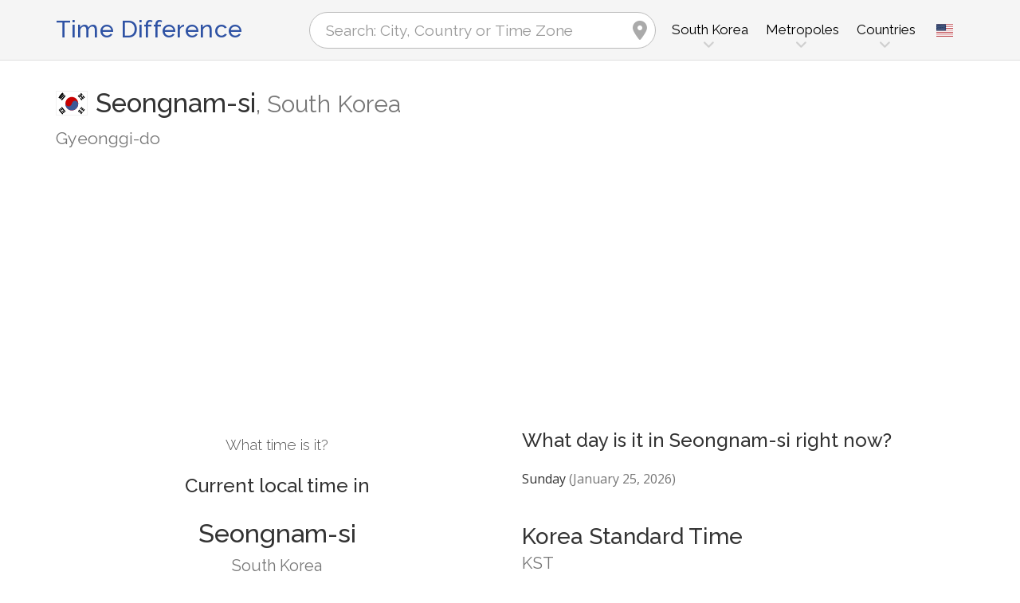

--- FILE ---
content_type: text/html; charset=utf-8
request_url: https://www.zeitverschiebung.net/en/city/1897000
body_size: 11576
content:
<!DOCTYPE html><!--[if IE 9]> <html lang="en" class="ie9"> <![endif]--><!--[if !IE]><!--><html lang="en"><!--<![endif]--><head> <meta charset="utf-8"> <link href="//fundingchoicesmessages.google.com" rel="preconnect dns-prefetch" crossorigin><script> function cmp_show_ads_after_consent() {   (adsbygoogle=window.adsbygoogle||[]).pauseAdRequests=0;   } function cmp_change_ads(tcData) { var MeasureContentPerformance = tcData.purpose.consents[8] || false; var hasDeviceStorageAndAccessConsent = tcData.purpose.consents[1] || false; var BasicAds = tcData.purpose.consents[2] || false; if ( hasDeviceStorageAndAccessConsent && BasicAds ) {  (adsbygoogle=window.adsbygoogle||[]).pauseAdRequests=0; if ( MeasureContentPerformance ) {  } } else { if ( MeasureContentPerformance ) {  }  var ads = document.querySelectorAll('.adsbygoogle'), i = 0, l = ads.length; for (i; i < l; i++) { ads[i].style.display = 'none'; } } }  function update_gtag_consent(tcData) {  gtag('consent', 'update', { 'ad_user_data': tcData.purpose.consents[3] ? 'granted' : 'denied', 'ad_personalization': tcData.purpose.consents[4] ? 'granted' : 'denied', 'ad_storage': tcData.purpose.consents[1] ? 'granted' : 'denied', 'analytics_storage': tcData.purpose.consents[8] ? 'granted' : 'denied' }); } var check_tcfapi = window.setInterval(function() { typeof __tcfapi === 'function' ? (window.clearInterval(check_tcfapi), __tcfapi('addEventListener', 2, function(tcData, success) { if ( tcData.eventStatus === 'cmpuishown' ) {   gtag('consent', 'default', { 'ad_storage': 'denied', 'ad_user_data': 'denied', 'ad_personalization': 'denied', 'analytics_storage': 'denied', 'wait_for_update': 500 }); } if (tcData.eventStatus === 'tcloaded' || tcData.eventStatus === 'useractioncomplete') {  if ( ! tcData.gdprApplies ) {  cmp_show_ads_after_consent(); } else {    var hasDeviceStorageAndAccessConsent = tcData.purpose.consents[1] || false;  if (hasDeviceStorageAndAccessConsent) {  var hasGoogleAdvertisingProductsConsent = tcData.vendor.consents[755] || false;  if ( hasGoogleAdvertisingProductsConsent ) {  cmp_show_ads_after_consent(); } else { cmp_change_ads(tcData); } } else { cmp_change_ads(tcData); } } update_gtag_consent(tcData); } })) : null ; /* Intervall (Schleife) nach nach 5 Sekunden beenden, wenn CMP auf dieser Seite überhaupt nicht geladen wird (z.B. adsense = FALSE) */ if ( typeof clearIntervalIfNotFunction === 'undefined' ) { clearIntervalIfNotFunction = true; setTimeout(() => { if ( typeof __tcfapi !== 'function' ) { window.clearInterval(check_tcfapi); } }, "5000"); } }, 50); </script> <link href="//fonts.googleapis.com" rel="preconnect" crossorigin> <link href="//fonts.gstatic.com" rel="preconnect" crossorigin> <link href="//cdnjs.cloudflare.com" rel="preconnect" crossorigin> <link href="//pagead2.googlesyndication.com" rel="preconnect" crossorigin> <link href="//googleads.g.doubleclick.net" rel="preconnect" crossorigin> <link href="//static.doubleclick.net" rel="preconnect" crossorigin> <title>Current Local Time in Seongnam-si, South Korea (Gyeonggi-do): Date, time zone, time difference & time change</title> <meta name="description" content="What time is it in Seongnam-si? South Korea (Gyeonggi-do): Current local time in & Next time change in Seongnam-si, Time Zone Asia/Seoul (UTC+9). Population: 1,031,935 People" /> <meta name="robots" content="index,follow,max-image-preview:large" /> <link rel="canonical" href="https://www.zeitverschiebung.net/en/city/1897000" /> <meta name="viewport" content="width=device-width, initial-scale=1.0"> <link rel="apple-touch-icon" sizes="180x180" href="https://www.zeitverschiebung.net/img/favicon/apple-touch-icon.png"> <link rel="icon" type="image/png" sizes="32x32" href="https://www.zeitverschiebung.net/img/favicon/favicon-32x32.png"> <link rel="icon" type="image/png" sizes="16x16" href="https://www.zeitverschiebung.net/img/favicon/favicon-16x16.png"> <link rel="manifest" href="https://www.zeitverschiebung.net/img/favicon/site.webmanifest.php?lang=en"> <link rel="mask-icon" href="https://www.zeitverschiebung.net/img/favicon/safari-pinned-tab.svg" color="#f5f5f5"> <link rel="shortcut icon" href="https://www.zeitverschiebung.net/img/favicon/favicon.ico"> <meta name="msapplication-TileColor" content="#ffffff"> <meta name="msapplication-config" content="https://www.zeitverschiebung.net/img/favicon/browserconfig.xml"> <meta name="theme-color" content="#f5f5f5"> <link rel="alternate" hreflang="de" href="https://www.zeitverschiebung.net/de/city/1897000" /><link rel="alternate" hreflang="en" href="https://www.zeitverschiebung.net/en/city/1897000" /><link rel="alternate" hreflang="es" href="https://www.zeitverschiebung.net/es/city/1897000" /><link rel="alternate" hreflang="fr" href="https://www.zeitverschiebung.net/fr/city/1897000" /><link rel="alternate" hreflang="zh-hans" href="https://www.zeitverschiebung.net/cn/city/1897000" /><link rel="alternate" hreflang="hi" href="https://www.zeitverschiebung.net/in/city/1897000" /> <meta property="og:title" content="Current Local Time in Seongnam-si, South Korea (Gyeonggi-do): Date, time zone, time difference & time change" /> <meta property="og:site_name" content="Time Difference" /> <meta property="og:description" content="What time is it in Seongnam-si? South Korea (Gyeonggi-do): Current local time in & Next time change in Seongnam-si, Time Zone Asia/Seoul (UTC+9). Population: 1,031,935 People" /> <meta property="og:type" content="website" /> <meta property="og:url" content="https://www.zeitverschiebung.net/en/city/1897000" /> <meta property="og:image" content="https://www.zeitverschiebung.net/img/open-graph/image.php?lang=en&location=Seongnam-si"> <meta property="og:image:width" content="800" /> <meta property="og:image:height" content="500" />  <link rel="stylesheet" type="text/css" href="https://cdnjs.cloudflare.com/ajax/libs/twitter-bootstrap/3.4.1/css/bootstrap.min.css"/> <link rel="stylesheet" type="text/css" href="https://fonts.googleapis.com/css?family=Open+Sans|Raleway:500,400,300&display=swap">    <link rel="stylesheet" href="https://cdnjs.cloudflare.com/ajax/libs/font-awesome/6.4.2/css/fontawesome.min.css" integrity="sha512-siarrzI1u3pCqFG2LEzi87McrBmq6Tp7juVsdmGY1Dr8Saw+ZBAzDzrGwX3vgxX1NkioYNCFOVC0GpDPss10zQ==" crossorigin="anonymous" referrerpolicy="no-referrer" /> <link rel="stylesheet" href="https://cdnjs.cloudflare.com/ajax/libs/font-awesome/6.4.2/css/solid.min.css" integrity="sha512-P9pgMgcSNlLb4Z2WAB2sH5KBKGnBfyJnq+bhcfLCFusrRc4XdXrhfDluBl/usq75NF5gTDIMcwI1GaG5gju+Mw==" crossorigin="anonymous" referrerpolicy="no-referrer" /> <link rel="stylesheet" href="https://cdnjs.cloudflare.com/ajax/libs/font-awesome/6.4.2/css/v4-shims.min.css" integrity="sha512-fWfO/7eGDprvp7/UATnfhpPDgF33fetj94tDv9q0z/WN4PDYiTP97+QcV1QWgpbkb+rUp76g6glID5mdf/K+SQ==" crossorigin="anonymous" referrerpolicy="no-referrer" /> <link rel="stylesheet" href="https://cdnjs.cloudflare.com/ajax/libs/font-awesome/6.4.2/css/brands.min.css" integrity="sha512-W/zrbCncQnky/EzL+/AYwTtosvrM+YG/V6piQLSe2HuKS6cmbw89kjYkp3tWFn1dkWV7L1ruvJyKbLz73Vlgfg==" crossorigin="anonymous" referrerpolicy="no-referrer" /> <link rel="stylesheet" href="https://cdnjs.cloudflare.com/ajax/libs/flag-icon-css/3.5.0/css/flag-icon.min.css" integrity="sha512-Cv93isQdFwaKBV+Z4X8kaVBYWHST58Xb/jVOcV9aRsGSArZsgAnFIhMpDoMDcFNoUtday1hdjn0nGp3+KZyyFw==" crossorigin="anonymous" /> <link href="https://www.zeitverschiebung.net/inc/style.min.css?v=OTE=" rel="stylesheet" type="text/css" />   <script async src="https://www.googletagmanager.com/gtag/js?id=G-3FMH6BQKWR"></script> <script> window.dataLayer = window.dataLayer || []; function gtag(){dataLayer.push(arguments);} gtag('js', new Date()); gtag('config', 'G-3FMH6BQKWR'); </script> <script async src="https://pagead2.googlesyndication.com/pagead/js/adsbygoogle.js?client=ca-pub-1229119852267723" crossorigin="anonymous"> </script> </head><body class="no-trans transparent-header"> <div class="page-wrapper" itemscope itemtype="https://schema.org/FAQPage">  <div class="header-container">        <header class="header fixed fixed-before clearfix"> <div class="container"> <div class="row"> <div class="col-md-3">   <div class="header-left clearfix">  <div id="logo" class="logo en"> <a href="https://www.zeitverschiebung.net/en/">Time Difference</a> </div> </div>  </div> <div class="col-md-9">   <div class="header-right clearfix">       <div class="main-navigation animated with-dropdown-buttons">   <nav class="navbar navbar-default"> <div class="container-fluid">  <div class="navbar-header"> <div class="row"> <div class="col-md-12 col-sm-12 col-xs-10 search-col"> <form class="form" method="get" action="https://www.zeitverschiebung.net/en/search/"> <input name="q" id="search" type="text" class="form-control ml-10 mr-10 search " placeholder="Search: City, Country or Time Zone" aria-label="Search: City, Country or Time Zone"> <i class="fa fa-map-marker form-control-feedback hidden-xs hidden-sm"></i> </form> </div> <div class="col-xs-2 burger-menu-col"> <button type="button" class="navbar-toggle" data-toggle="collapse" data-target="#navbar-collapse-1"> <span class="sr-only">Toggle navigation</span> <span class="icon-bar"></span> <span class="icon-bar"></span> <span class="icon-bar"></span> </button> </div> </div> </div>  <div class="collapse navbar-collapse" id="navbar-collapse-1"> <h4 class="visible-xs mobile-headline">Time Difference, Current Local Time and Date of the World's Time Zones. <img loading="lazy" width="40" height="40" src="https://www.zeitverschiebung.net/img/zeitverschiebung.svg" alt="Current Local Time in Seongnam-si, South Korea (Gyeonggi-do): Date, time zone, time difference & time change" /> </h4>  <ul class="nav navbar-nav "> <li class="dropdown mega-menu"> <a href="#" class="dropdown-toggle" data-toggle="dropdown"><span class="hidden-xs">South Korea</span><span class="visible-xs">South Korea</span></a> <ul class="dropdown-menu"> <li> <div class="row"> <div class="col-lg-9 col-md-9"> <h4 class="title">South Korea</h4> <div class="row"> <div class="col-sm-4"> <div class="divider"></div> <ul class="menu"> <li><a href="https://www.zeitverschiebung.net/en/city/1835848"><i class="fa fa-map-marker"></i>Seoul</a></li><li><a href="https://www.zeitverschiebung.net/en/city/1838524"><i class="fa fa-map-marker"></i>Busan</a></li><li><a href="https://www.zeitverschiebung.net/en/city/1843564"><i class="fa fa-map-marker"></i>Incheon</a></li><li><a href="https://www.zeitverschiebung.net/en/city/1835329"><i class="fa fa-map-marker"></i>Daegu</a></li><li><a href="https://www.zeitverschiebung.net/en/city/1841811"><i class="fa fa-map-marker"></i>Gwangju</a></li><li><a href="https://www.zeitverschiebung.net/en/city/1835235"><i class="fa fa-map-marker"></i>Daejeon</a></li><li><a href="https://www.zeitverschiebung.net/en/city/1835553"><i class="fa fa-map-marker"></i>Suwon</a></li><li><a href="https://www.zeitverschiebung.net/en/city/1842485"><i class="fa fa-map-marker"></i>Goyang-si</a></li><li><a href="https://www.zeitverschiebung.net/en/city/1897000"><i class="fa fa-map-marker"></i>Seongnam-si</a></li><li><a href="https://www.zeitverschiebung.net/en/city/1846326"><i class="fa fa-map-marker"></i>Changwon</a></li> </ul> </div> <div class="col-sm-4"> <div class="divider"></div> <ul class="menu"> <li><a href="https://www.zeitverschiebung.net/en/city/1833747"><i class="fa fa-map-marker"></i>Ulsan</a></li><li><a href="https://www.zeitverschiebung.net/en/city/1838716"><i class="fa fa-map-marker"></i>Bucheon-si</a></li><li><a href="https://www.zeitverschiebung.net/en/city/1845604"><i class="fa fa-map-marker"></i>Cheongju-si</a></li><li><a href="https://www.zeitverschiebung.net/en/city/1846918"><i class="fa fa-map-marker"></i>Ansan-si</a></li><li><a href="https://www.zeitverschiebung.net/en/city/1845759"><i class="fa fa-map-marker"></i>Cheonan</a></li><li><a href="https://www.zeitverschiebung.net/en/city/1845457"><i class="fa fa-map-marker"></i>Jeonju</a></li><li><a href="https://www.zeitverschiebung.net/en/city/1843847"><i class="fa fa-map-marker"></i>Hwaseong-si</a></li><li><a href="https://www.zeitverschiebung.net/en/city/1846898"><i class="fa fa-map-marker"></i>Anyang-si</a></li><li><a href="https://www.zeitverschiebung.net/en/city/1842943"><i class="fa fa-map-marker"></i>Kimhae</a></li><li><a href="https://www.zeitverschiebung.net/en/city/1839071"><i class="fa fa-map-marker"></i>Pohang</a></li> </ul> </div> <div class="col-sm-4"> <div class="divider"></div> <ul class="menu"> <li><a href="https://www.zeitverschiebung.net/en/city/1846266"><i class="fa fa-map-marker"></i>Jeju City</a></li><li><a href="https://www.zeitverschiebung.net/en/city/1833788"><i class="fa fa-map-marker"></i>Uijeongbu-si</a></li><li><a href="https://www.zeitverschiebung.net/en/city/1841246"><i class="fa fa-map-marker"></i>Masan</a></li><li><a href="https://www.zeitverschiebung.net/en/city/1842225"><i class="fa fa-map-marker"></i>Gumi</a></li><li><a href="https://www.zeitverschiebung.net/en/city/1838343"><i class="fa fa-map-marker"></i>Pyeongtaek</a></li><li><a href="https://www.zeitverschiebung.net/en/city/1948005"><i class="fa fa-map-marker"></i>Gwangmyeong</a></li><li><a href="https://www.zeitverschiebung.net/en/city/11523293"><i class="fa fa-map-marker"></i>Sejong</a></li><li><a href="https://www.zeitverschiebung.net/en/city/1832828"><i class="fa fa-map-marker"></i>Yangsan</a></li><li><a href="https://www.zeitverschiebung.net/en/city/1833105"><i class="fa fa-map-marker"></i>Wŏnju</a></li><li><a href="https://www.zeitverschiebung.net/en/city/1846052"><i class="fa fa-map-marker"></i>Chinju</a></li> </ul> </div> </div> </div> <div class="col-lg-3 col-md-3 hidden-sm hidden-xs"> <a href="https://www.zeitverschiebung.net/en/country/kr"><img class="flag" loading="lazy" src="https://www.zeitverschiebung.net/img/flag-icon-css/flags/4x3/kr.svg" alt="South Korea " title="South Korea"></a> </div> </div> </li> </ul> </li> <li class="dropdown mega-menu"> <a href="#" class="dropdown-toggle" data-toggle="dropdown">Metropoles</a> <ul class="dropdown-menu"> <li> <div class="row"> <div class="col-md-12"> <h4 class="title">The largest cities on the planet</h4> <div class="row"> <div class="col-sm-6 col-md-3"> <div class="divider"></div> <ul class="menu"> <li><a href="https://www.zeitverschiebung.net/en/city/1796236"><span class="flag-icon flag-icon-cn"></span>Shanghai<small class="text-muted">, China</small></a></li><li><a href="https://www.zeitverschiebung.net/en/city/1816670"><span class="flag-icon flag-icon-cn"></span>Beijing<small class="text-muted">, China</small></a></li><li><a href="https://www.zeitverschiebung.net/en/city/1795565"><span class="flag-icon flag-icon-cn"></span>Shenzhen<small class="text-muted">, China</small></a></li><li><a href="https://www.zeitverschiebung.net/en/city/1809858"><span class="flag-icon flag-icon-cn"></span>Guangzhou<small class="text-muted">, China</small></a></li><li><a href="https://www.zeitverschiebung.net/en/city/2314302"><span class="flag-icon flag-icon-cd"></span>Kinshasa<small class="text-muted">, Democratic Republic of the Congo</small></a></li><li><a href="https://www.zeitverschiebung.net/en/city/2332459"><span class="flag-icon flag-icon-ng"></span>Lagos<small class="text-muted">, Nigeria</small></a></li><li><a href="https://www.zeitverschiebung.net/en/city/745044"><span class="flag-icon flag-icon-tr"></span>Istanbul<small class="text-muted">, Turkey</small></a></li><li><a href="https://www.zeitverschiebung.net/en/city/1815286"><span class="flag-icon flag-icon-cn"></span>Chengdu<small class="text-muted">, China</small></a></li><li><a href="https://www.zeitverschiebung.net/en/city/1275339"><span class="flag-icon flag-icon-in"></span>Mumbai<small class="text-muted">, India</small></a></li><li><a href="https://www.zeitverschiebung.net/en/city/3448439"><span class="flag-icon flag-icon-br"></span>São Paulo<small class="text-muted">, Brazil</small></a></li> </ul> </div> <div class="col-sm-6 col-md-3"> <div class="divider"></div> <ul class="menu"> <li><a href="https://www.zeitverschiebung.net/en/city/3530597"><span class="flag-icon flag-icon-mx"></span>Mexico City<small class="text-muted">, Mexico</small></a></li><li><a href="https://www.zeitverschiebung.net/en/city/1174872"><span class="flag-icon flag-icon-pk"></span>Karachi<small class="text-muted">, Pakistan</small></a></li><li><a href="https://www.zeitverschiebung.net/en/city/1792947"><span class="flag-icon flag-icon-cn"></span>Tianjin<small class="text-muted">, China</small></a></li><li><a href="https://www.zeitverschiebung.net/en/city/1273294"><span class="flag-icon flag-icon-in"></span>Delhi<small class="text-muted">, India</small></a></li><li><a href="https://www.zeitverschiebung.net/en/city/1791247"><span class="flag-icon flag-icon-cn"></span>Wuhan<small class="text-muted">, China</small></a></li><li><a href="https://www.zeitverschiebung.net/en/city/524901"><span class="flag-icon flag-icon-ru"></span>Moscow<small class="text-muted">, Russia</small></a></li><li><a href="https://www.zeitverschiebung.net/en/city/1185241"><span class="flag-icon flag-icon-bd"></span>Dhaka<small class="text-muted">, Bangladesh</small></a></li><li><a href="https://www.zeitverschiebung.net/en/city/1835848"><span class="flag-icon flag-icon-kr"></span>Seoul<small class="text-muted">, South Korea</small></a></li><li><a href="https://www.zeitverschiebung.net/en/city/1812545"><span class="flag-icon flag-icon-cn"></span>Dongguan<small class="text-muted">, China</small></a></li><li><a href="https://www.zeitverschiebung.net/en/city/360630"><span class="flag-icon flag-icon-eg"></span>Cairo<small class="text-muted">, Egypt</small></a></li> </ul> </div> <div class="col-sm-6 col-md-3"> <div class="divider"></div> <ul class="menu"> <li><a href="https://www.zeitverschiebung.net/en/city/1790630"><span class="flag-icon flag-icon-cn"></span>Xi’an<small class="text-muted">, China</small></a></li><li><a href="https://www.zeitverschiebung.net/en/city/1799962"><span class="flag-icon flag-icon-cn"></span>Nanjing<small class="text-muted">, China</small></a></li><li><a href="https://www.zeitverschiebung.net/en/city/1808926"><span class="flag-icon flag-icon-cn"></span>Hangzhou<small class="text-muted">, China</small></a></li><li><a href="https://www.zeitverschiebung.net/en/city/1811103"><span class="flag-icon flag-icon-cn"></span>Foshan<small class="text-muted">, China</small></a></li><li><a href="https://www.zeitverschiebung.net/en/city/1566083"><span class="flag-icon flag-icon-vn"></span>Ho Chi Minh City<small class="text-muted">, Vietnam</small></a></li><li><a href="https://www.zeitverschiebung.net/en/city/2643743"><span class="flag-icon flag-icon-gb"></span>London<small class="text-muted">, United Kingdom</small></a></li><li><a href="https://www.zeitverschiebung.net/en/city/5128581"><span class="flag-icon flag-icon-us"></span>New York City<small class="text-muted">, United States</small></a></li><li><a href="https://www.zeitverschiebung.net/en/city/1642911"><span class="flag-icon flag-icon-id"></span>Jakarta<small class="text-muted">, Indonesia</small></a></li><li><a href="https://www.zeitverschiebung.net/en/city/1277333"><span class="flag-icon flag-icon-in"></span>Bengaluru<small class="text-muted">, India</small></a></li><li><a href="https://www.zeitverschiebung.net/en/city/1850147"><span class="flag-icon flag-icon-jp"></span>Tokyo<small class="text-muted">, Japan</small></a></li> </ul> </div> <div class="col-sm-6 col-md-3"> <div class="divider"></div> <ul class="menu"> <li><a href="https://www.zeitverschiebung.net/en/city/1581130"><span class="flag-icon flag-icon-vn"></span>Hanoi<small class="text-muted">, Vietnam</small></a></li><li><a href="https://www.zeitverschiebung.net/en/city/1668341"><span class="flag-icon flag-icon-tw"></span>Taipei<small class="text-muted">, Taiwan</small></a></li><li><a href="https://www.zeitverschiebung.net/en/city/3936456"><span class="flag-icon flag-icon-pe"></span>Lima<small class="text-muted">, Peru</small></a></li><li><a href="https://www.zeitverschiebung.net/en/city/3688689"><span class="flag-icon flag-icon-co"></span>Bogotá<small class="text-muted">, Colombia</small></a></li><li><a href="https://www.zeitverschiebung.net/en/city/1819729"><span class="flag-icon flag-icon-hk"></span>Hong Kong<small class="text-muted">, Hong Kong</small></a></li><li><a href="https://www.zeitverschiebung.net/en/city/1814906"><span class="flag-icon flag-icon-cn"></span>Chongqing<small class="text-muted">, China</small></a></li><li><a href="https://www.zeitverschiebung.net/en/city/98182"><span class="flag-icon flag-icon-iq"></span>Baghdad<small class="text-muted">, Iraq</small></a></li><li><a href="https://www.zeitverschiebung.net/en/city/1797929"><span class="flag-icon flag-icon-cn"></span>Qingdao<small class="text-muted">, China</small></a></li><li><a href="https://www.zeitverschiebung.net/en/city/112931"><span class="flag-icon flag-icon-ir"></span>Tehran<small class="text-muted">, Iran</small></a></li><li><a href="https://www.zeitverschiebung.net/en/city/2034937"><span class="flag-icon flag-icon-cn"></span>Shenyang<small class="text-muted">, China</small></a></li> </ul> </div> </div> </div> </div> </li> </ul> </li> <li class="dropdown mega-menu"> <a href="#" class="dropdown-toggle" data-toggle="dropdown">Countries</a> <ul class="dropdown-menu"> <li> <div class="row"> <div class="col-md-12"> <h4 class="title">List of countries by population</h4> <div class="row"> <div class="col-sm-6 col-md-3"> <div class="divider"></div> <ul class="menu"> <li><a href="https://www.zeitverschiebung.net/en/country/cn"><span class="flag-icon flag-icon-cn"></span>China</a></li><li><a href="https://www.zeitverschiebung.net/en/country/in"><span class="flag-icon flag-icon-in"></span>India</a></li><li><a href="https://www.zeitverschiebung.net/en/country/us"><span class="flag-icon flag-icon-us"></span>USA</a></li><li><a href="https://www.zeitverschiebung.net/en/country/id"><span class="flag-icon flag-icon-id"></span>Indonesia</a></li><li><a href="https://www.zeitverschiebung.net/en/country/pk"><span class="flag-icon flag-icon-pk"></span>Pakistan</a></li><li><a href="https://www.zeitverschiebung.net/en/country/br"><span class="flag-icon flag-icon-br"></span>Brazil</a></li><li><a href="https://www.zeitverschiebung.net/en/country/ng"><span class="flag-icon flag-icon-ng"></span>Nigeria</a></li><li><a href="https://www.zeitverschiebung.net/en/country/bd"><span class="flag-icon flag-icon-bd"></span>Bangladesh</a></li><li><a href="https://www.zeitverschiebung.net/en/country/ru"><span class="flag-icon flag-icon-ru"></span>Russia</a></li><li><a href="https://www.zeitverschiebung.net/en/country/jp"><span class="flag-icon flag-icon-jp"></span>Japan</a></li> </ul> </div> <div class="col-sm-6 col-md-3"> <div class="divider"></div> <ul class="menu"> <li><a href="https://www.zeitverschiebung.net/en/country/mx"><span class="flag-icon flag-icon-mx"></span>Mexico</a></li><li><a href="https://www.zeitverschiebung.net/en/country/et"><span class="flag-icon flag-icon-et"></span>Ethiopia</a></li><li><a href="https://www.zeitverschiebung.net/en/country/ph"><span class="flag-icon flag-icon-ph"></span>Philippines</a></li><li><a href="https://www.zeitverschiebung.net/en/country/eg"><span class="flag-icon flag-icon-eg"></span>Egypt</a></li><li><a href="https://www.zeitverschiebung.net/en/country/vn"><span class="flag-icon flag-icon-vn"></span>Vietnam</a></li><li><a href="https://www.zeitverschiebung.net/en/country/cd"><span class="flag-icon flag-icon-cd"></span>Kongo</a></li><li><a href="https://www.zeitverschiebung.net/en/country/de"><span class="flag-icon flag-icon-de"></span>Germany</a></li><li><a href="https://www.zeitverschiebung.net/en/country/tr"><span class="flag-icon flag-icon-tr"></span>Turkey</a></li><li><a href="https://www.zeitverschiebung.net/en/country/ir"><span class="flag-icon flag-icon-ir"></span>Iran</a></li><li><a href="https://www.zeitverschiebung.net/en/country/th"><span class="flag-icon flag-icon-th"></span>Thailand</a></li> </ul> </div> <div class="col-sm-6 col-md-3"> <div class="divider"></div> <ul class="menu"> <li><a href="https://www.zeitverschiebung.net/en/country/fr"><span class="flag-icon flag-icon-fr"></span>France</a></li><li><a href="https://www.zeitverschiebung.net/en/country/gb"><span class="flag-icon flag-icon-gb"></span>United Kingdom</a></li><li><a href="https://www.zeitverschiebung.net/en/country/it"><span class="flag-icon flag-icon-it"></span>Italy</a></li><li><a href="https://www.zeitverschiebung.net/en/country/za"><span class="flag-icon flag-icon-za"></span>South Africa</a></li><li><a href="https://www.zeitverschiebung.net/en/country/tz"><span class="flag-icon flag-icon-tz"></span>Tanzania</a></li><li><a href="https://www.zeitverschiebung.net/en/country/mm"><span class="flag-icon flag-icon-mm"></span>Myanmar</a></li><li><a href="https://www.zeitverschiebung.net/en/country/kr"><span class="flag-icon flag-icon-kr"></span>South Korea</a></li><li><a href="https://www.zeitverschiebung.net/en/country/ke"><span class="flag-icon flag-icon-ke"></span>Kenya</a></li><li><a href="https://www.zeitverschiebung.net/en/country/co"><span class="flag-icon flag-icon-co"></span>Colombia</a></li><li><a href="https://www.zeitverschiebung.net/en/country/es"><span class="flag-icon flag-icon-es"></span>Spain</a></li> </ul> </div> <div class="col-sm-6 col-md-3"> <div class="divider"></div> <ul class="menu"> <li><a href="https://www.zeitverschiebung.net/en/country/ua"><span class="flag-icon flag-icon-ua"></span>Ukraine</a></li><li><a href="https://www.zeitverschiebung.net/en/country/ar"><span class="flag-icon flag-icon-ar"></span>Argentina</a></li><li><a href="https://www.zeitverschiebung.net/en/country/ug"><span class="flag-icon flag-icon-ug"></span>Uganda</a></li><li><a href="https://www.zeitverschiebung.net/en/country/dz"><span class="flag-icon flag-icon-dz"></span>Algeria</a></li><li><a href="https://www.zeitverschiebung.net/en/country/sd"><span class="flag-icon flag-icon-sd"></span>Sudan</a></li><li><a href="https://www.zeitverschiebung.net/en/country/iq"><span class="flag-icon flag-icon-iq"></span>Iraq</a></li><li><a href="https://www.zeitverschiebung.net/en/country/pl"><span class="flag-icon flag-icon-pl"></span>Poland</a></li><li><a href="https://www.zeitverschiebung.net/en/country/af"><span class="flag-icon flag-icon-af"></span>Afghanistan</a></li><li><a href="https://www.zeitverschiebung.net/en/country/ca"><span class="flag-icon flag-icon-ca"></span>Canada</a></li><li><a href="https://www.zeitverschiebung.net/en/country/ma"><span class="flag-icon flag-icon-ma"></span>Morocco</a></li> </ul> </div> <div class="col-md-12"> <div class="divider"></div> <ul class="menu"> <li class="text-center"><a href="https://www.zeitverschiebung.net/en/all-countries.html"><i class="fa fa-chevron-circle-right"></i>All countries</a></li> </ul> </div> </div> </div> </div> </li> </ul> </li> <li class="visible-xs"> <a href="#about">About us</a> </li> </ul>   <div class="header-dropdown-buttons languages"> <div class="btn-group dropdown"> <button type="button" class="btn dropdown-toggle" data-toggle="dropdown" aria-expanded="false" title="English"><span class="flag-icon flag-icon-us"></span></button> <ul class="dropdown-menu dropdown-menu-right padding-hor-clear padding-ver-clear radius-clear" role="menu"> <li class="text-right"><a title="Deutsch" href="https://www.zeitverschiebung.net/de/city/1897000">Deutsch</a><li class="text-right"><a title="Español" href="https://www.zeitverschiebung.net/es/city/1897000">Español</a><li class="text-right"><a title="Français" href="https://www.zeitverschiebung.net/fr/city/1897000">Français</a><li class="text-right"><a title="中文" href="https://www.zeitverschiebung.net/cn/city/1897000">中文</a><li class="text-right"><a title="हिंदी" href="https://www.zeitverschiebung.net/in/city/1897000">हिंदी</a> </ul> </div> </div>  </div>  </div>  </div> </div> </div> </header>  </div>    <section class="white-bg space-bottom clearfix"> <div class="container"> <div class="row sticky_parent"> <script type="application/ld+json"> { "@context": "http://schema.org", "@type": "Place", "geo": { "@type": "GeoCoordinates", "latitude": "37.4386100", "longitude": "127.1377800" }, "address": { "@type": "PostalAddress", "addressLocality": "Seongnam-si", "addressCountry": "KR" }, "name": "Seongnam-si" } </script> <div class="col-md-12"> <h1> <img loading="lazy" class="flag bordered" src="https://www.zeitverschiebung.net/img/flag-icon-css/flags/4x3/kr.svg" alt="Current Local Time & Date, Time Zone and Time Difference Seongnam-si, South Korea" width="40" height="30" />Seongnam-si<span class="text-muted country"><span class="hidden-xs">, </span>South Korea</span> <small class="text-muted zusatz hidden-xs">Gyeonggi-do</small></h1> <div class="ads-head ads-loading">  <ins class="adsbygoogle" style="display:block" data-ad-client="ca-pub-1229119852267723" data-ad-slot="9186338164" data-ad-format="auto" data-full-width-responsive="true"></ins> <script> (adsbygoogle = window.adsbygoogle || []).push({}); </script> </div> </div> <div class="col-md-6 col-sm-6"> <div class="clock big" id="6975e2c92199a" rel="9"> <h4>What time is it?</h4> <h2><span class="headline">Current local time in</span>Seongnam-si <small class="text-muted">South Korea</small></h2> <div class="date"></div> <div class="time"></div> <style> .ads-clock-responsive { display:inline-block; min-width:300px; width:100%; min-height: 280px; height: auto; } @media(max-width: 767px) { .ads-clock-responsive { display: none; } } </style> <div class="ads-clock ads-loading sticky_desktop">  <ins class="adsbygoogle ads-clock-responsive" data-ad-client="ca-pub-1229119852267723" data-ad-slot="3139804560"></ins> <script> (adsbygoogle = window.adsbygoogle || []).push({}); </script> </div> </div> <span id="clock_widget_link"> <meta name="clock_widget_timezone" content="Asia/Seoul" /> <meta name="clock_widget_type" content="city" /> <meta name="clock_widget_id" content="1897000" /> </span> </div> <div class="col-md-6 col-sm-6"> <div id="tz_user_overview" data-location-timezone="Asia/Seoul" data-location-type="city" data-location-id="1897000"></div> <div itemscope itemprop="mainEntity" itemtype="https://schema.org/Question"> <h3 itemprop="name">What day is it in Seongnam-si right now?</h3> <div itemscope itemprop="acceptedAnswer" itemtype="https://schema.org/Answer"> <p itemprop="text">Sunday <span class="text-muted">(January 25, 2026)</span></p> </div> </div> <h2>Korea Standard Time<small class="show">KST</small></h2> <table class="table timezone-info more-whitespace"> <tr> <td><h3>Time Zone</h3></td> <td> <a href="https://www.zeitverschiebung.net/en/timezone/asia--seoul">Asia/<br class="visible-xs">Seoul</a> </td> </tr> <tr class="light-gray-bg"> <td><h3>Universal Time Coordinated <small class="text-muted"><span class="help" title="Greenwich Mean Time">GMT</span> / <span class="help" title="Coordinated Universal Time">UTC</span></small></h3></td> <td><strong>UTC+9</strong></td> </tr> <tr> <td colspan="2"> <h3 class="text-muted" style="text-decoration: line-through;">Daylight Saving Time</h3> <div>In this time zone there is <b>no Daylight Saving Time</b> in use.</div> </td> </tr> </table> </div> </div></div> </section> <section class="light-gray-bg space-bottom clearfix"> <div class="container"><div class="row"> <div class="zeitzonenrechner-formular"> <div class="col-lg-2 col-lg-offset-1 col-md-2 col-md-offset-1 col-sm-2 hidden-xs"> <img loading="lazy" class="img-responsive mt-20" src="https://www.zeitverschiebung.net/img/zeitverschiebung.svg" width="342" height="342" alt="Time Zone Calculator"> </div> <div class="col-lg-9 col-md-9 col-sm-10"> <div class="row"> <div class="visible-xs col-xs-3"> <img loading="lazy" class="visible-xs center-block img-responsive" width="342" height="342" src="https://www.zeitverschiebung.net/img/zeitverschiebung.svg" alt="Time Zone Calculator"> </div> <div class="col-md-12 col-sm-12 col-xs-9"> <h2>Time Zone Converter (Time Difference Calculator)</h2> <p class="text-muted"><strong>Compare the local time</strong> of two timezones, countries or cities of the world.</p> </div> <div class="col-lg-5 col-md-5 col-sm-5 col-xs-12"> <div class="text-center diff_first " data-type="city" data-id="1897000"><i class="text-default fa fa-map-marker pr-10"></i><span>Seongnam-si</span><i class="text-muted fa fa-close mt-5 ml-10"></i></div> <input class="form-control hidden" id="diff_first" type="text" placeholder="1st Location" aria-label="1st Location" /> <i class="fa fa-map-marker form-control-feedback hidden"></i> </div> <div class="col-lg-1 col-md-1 col-sm-1 col-xs-12 text-center"> <i class="text-muted fa fa-2x fa-angle-double-right hidden-xs"></i> <i class="text-muted fa fa-2x fa-angle-double-down visible-xs mt-5 mb-10"></i> </div> <div class="col-lg-5 col-md-5 col-sm-5 col-xs-12"> <input class="form-control" id="diff_second" type="text" placeholder="2nd Location" aria-label="2nd Location" /> <i class="fa fa-map-marker form-control-feedback"></i> </div> </div> </div> </div> </div></div> </section> <section class="white-bg space-bottom clearfix"> <div class="container"><div class="row"> <div class="col-md-12"><h2>Time Difference to major World Cities</h2></div> <div class="col-md-6 col-sm-6"> <table class="table table-striped table-zeitunterschied"> <tr class="clickable"> <td width="60%"><a href="https://www.zeitverschiebung.net/en/difference/city/1897000/city/5368361">Los Angeles</a></td> <td class="text-left mobile-text-right"><strong class="text-nowrap">-17 hours</strong></td> </tr> <tr class="clickable"> <td width="60%"><a href="https://www.zeitverschiebung.net/en/difference/city/1897000/city/3530597">Mexico City</a></td> <td class="text-left mobile-text-right"><strong class="text-nowrap">-15 hours</strong></td> </tr> <tr class="clickable"> <td width="60%"><a href="https://www.zeitverschiebung.net/en/difference/city/1897000/city/5128581">New York</a></td> <td class="text-left mobile-text-right"><strong class="text-nowrap">-14 hours</strong></td> </tr> <tr class="clickable"> <td width="60%"><a href="https://www.zeitverschiebung.net/en/difference/city/1897000/city/3448439">São Paulo</a></td> <td class="text-left mobile-text-right"><strong class="text-nowrap">-12 hours</strong></td> </tr> <tr class="clickable"> <td width="60%"><a href="https://www.zeitverschiebung.net/en/difference/city/1897000/city/2643743">London</a></td> <td class="text-left mobile-text-right"><strong class="text-nowrap">-9 hours</strong></td> </tr> </table> </div> <div class="col-md-6 col-sm-6"> <table class="table table-striped table-zeitunterschied"> <tr> <td width="60%"> <a href="https://www.zeitverschiebung.net/en/difference/city/1897000/city/2950159">Berlin</a>, <a href="https://www.zeitverschiebung.net/en/difference/city/1897000/city/2925533">Frankfurt</a>, <a href="https://www.zeitverschiebung.net/en/difference/city/1897000/city/2988507">Paris</a>, <a href="https://www.zeitverschiebung.net/en/difference/city/1897000/city/3117735">Madrid</a>, <a href="https://www.zeitverschiebung.net/en/difference/city/1897000/city/3169070">Rome</a> </td> <td class="text-left mobile-text-right"><strong class="text-nowrap">-8 hours</strong></td> </tr> <tr class="clickable"> <td width="60%"><a href="https://www.zeitverschiebung.net/en/difference/city/1897000/city/1275339">Mumbai</a></td> <td class="text-left mobile-text-right"><strong class="text-nowrap">-3:30 hours</strong></td> </tr> <tr class="clickable"> <td width="60%"><a href="https://www.zeitverschiebung.net/en/difference/city/1897000/city/1819729">Hong Kong</a></td> <td class="text-left mobile-text-right"><strong class="text-nowrap">-1 hour</strong></td> </tr> <tr class="clickable"> <td width="60%"><a href="https://www.zeitverschiebung.net/en/difference/city/1897000/city/1850147">Tokyo</a></td> <td class="text-left mobile-text-right"><strong class="text-nowrap">No time difference</strong></td> </tr> <tr class="clickable"> <td width="60%"><a href="https://www.zeitverschiebung.net/en/difference/city/1897000/city/2147714">Sydney</a></td> <td class="text-left mobile-text-right"><strong class="text-nowrap">+2 hours</strong></td> </tr> </table> </div> </div></div> </section> <section class="light-gray-bg space-bottom clearfix"> <div class="container"><div class="row"> <div class="col-md-12"> <h2>The sun in Seongnam-si<span class="text-muted"><span class="hidden-xs">: </span><br class="visible-xs" />Today, January 25, 2026</span></h2> </div> <div class="visible-xs col-xs-12 mb-10"></div> <div class="sonne col-md-6 col-sm-6"> <div class="col-lg-3 col-md-4 col-sm-4 col-xs-3"> <img loading="lazy" src="https://www.zeitverschiebung.net/img/wheather/sunrise.png" alt="Sunrise Seongnam-si" /> </div> <div class="col-lg-9 col-md-8 col-sm-8 col-xs-9"> <h3>Sunrise</h3> <div class="separator-2"></div> <p class="lead"> 7:40 am </p> <span class="text-muted">Local time</span> </div> </div> <div class="visible-xs col-xs-12 pv-20"></div> <div class="sonne col-md-6 col-sm-6"> <div class="col-lg-3 col-md-4 col-sm-4 col-xs-3"> <img loading="lazy" src="https://www.zeitverschiebung.net/img/wheather/sunset.png" alt="Sunset Seongnam-si" /> </div> <div class="col-lg-9 col-md-8 col-sm-8 col-xs-9"> <h3>Sunset</h3> <div class="separator-2"></div> <p class="lead"> 5:47 pm </p> <span class="text-muted">Local time</span> </div> </div> </div></div> </section> <section class="white-bg space-bottom clearfix"> <div class="container"><div class="row"> <div class="col-md-12"> <h2>City information</h2> <ul class="nav nav-tabs style-2" role="tablist"> <li class="active"><a href="#tab1" role="tab" data-toggle="tab">Map: Seongnam-si</a></li> <li><a href="#tab2" role="tab" data-toggle="tab">Alternative names</a></li> <li><a href="#tab3" role="tab" data-toggle="tab">Country &amp; Time Zone</a></li> <li><a href="#tab4" role="tab" data-toggle="tab">Population</a></li> </ul> <div class="tab-content"> <div class="tab-pane in active" id="tab1"> <script> setTimeout(() => { $.getScript("https://cdnjs.cloudflare.com/ajax/libs/leaflet/1.7.1/leaflet.js"); $("<link>").appendTo("body").attr({ type: "text/css", rel: "stylesheet", href: "https://cdnjs.cloudflare.com/ajax/libs/leaflet/1.7.1/leaflet.css" }); }, "2000"); setTimeout(() => { $.getScript("https://cdnjs.cloudflare.com/ajax/libs/leaflet.fullscreen/2.0.0/Control.FullScreen.min.js"); $("<link>").appendTo("body").attr({ type: "text/css", rel: "stylesheet", href: "https://cdnjs.cloudflare.com/ajax/libs/leaflet.fullscreen/2.0.0/Control.FullScreen.css" }); }, "3000"); function show_map() { var map = L.map( "map", { center: [37.4386100, 127.1377800], minZoom: 2, zoom: 11, fullscreenControl: true, dragging: !L.Browser.mobile, tap: !L.Browser.mobile }); map.scrollWheelZoom.disable(); var blackIcon = new L.Icon({ iconUrl: "https://cdn.rawgit.com/pointhi/leaflet-color-markers/master/img/marker-icon-2x-black.png", shadowUrl: "https://cdnjs.cloudflare.com/ajax/libs/leaflet/0.7.7/images/marker-shadow.png", iconSize: [25, 41], iconAnchor: [12, 41], popupAnchor: [1, -34], shadowSize: [41, 41] }); var marker = L.marker([37.4386100, 127.1377800], {icon: blackIcon}).addTo(map); L.tileLayer( "https://{s}.tile.openstreetmap.org/{z}/{x}/{y}.png", { attribution: '&copy; <a href="https://www.openstreetmap.org/copyright" title="OpenStreetMap" target="_blank" rel="noopener nofollow">OpenStreetMap</a>' }).addTo( map ); } </script> <div id="map" class="loading lazy-map "></div> </div> <div class="tab-pane" id="tab2"> <h4>Alternative names</h4> <ul><li class="col-md-4 col-sm-6">Seongnam</li><li class="col-md-4 col-sm-6">Seongnam-si</li><li class="col-md-4 col-sm-6">seongnam</li><li class="col-md-4 col-sm-6">seongnamsi</li><li class="col-md-4 col-sm-6">성남</li><li class="col-md-4 col-sm-6">성남시</li></ul> <div class="clearfix"></div> </div> <div class="tab-pane" id="tab3"> <h4>Country</h4> <p><strong>Seongnam-si</strong> is a city in <span class="flag-icon flag-icon-kr"></span> <strong>South Korea</strong>.</p> <h4>Time Zone</h4> <p>The name of the time zone is <strong>Asia/Seoul</strong>.</p> </div> <div class="tab-pane" id="tab4"> <h4>Population</h4> <p>1,031,935 People</p> </div> </div> </div> </div></div> </section> <section class="light-gray-bg space-bottom clearfix"> <div class="container"><div class="row"> <div class="col-md-12"> <h2>Major cities in the vicinity of Seongnam-si<span class="text-muted"> (Gyeonggi-do)</span></h2> <div class="panel-group collapse-style-1" id="accordion"> <div class="panel panel-default"> <div class="panel-heading"> <h4 class="panel-title"> <a data-toggle="collapse" data-parent="#accordion" href="#collapseOne" aria-expanded="true" class=""> <i class="fa fa-map-marker pr-10"></i>Big Cities </a> </h4> </div> <div id="collapseOne" class="panel-collapse collapse in" aria-expanded="true"> <div class="panel-body"> <div class="col-lg-3 col-md-4 col-sm-4 mb-10"><a href="https://www.zeitverschiebung.net/en/city/1897007"><i class="fa fa-map-marker pr-10"></i>Hanam</a><small class="text-muted text-nowrap"> ... 13 km</small></div><div class="col-lg-3 col-md-4 col-sm-4 mb-10"><a href="https://www.zeitverschiebung.net/en/city/1842030"><i class="fa fa-map-marker pr-10"></i>Gunpo</a><small class="text-muted text-nowrap"> ... 18 km</small></div><div class="col-lg-3 col-md-4 col-sm-4 mb-10"><a href="https://www.zeitverschiebung.net/en/city/1846898"><i class="fa fa-map-marker pr-10"></i>Anyang-si</a><small class="text-muted text-nowrap"> ... 18 km</small></div><div class="col-lg-3 col-md-4 col-sm-4 mb-10"><a href="https://www.zeitverschiebung.net/en/city/1835848"><i class="fa fa-map-marker pr-10"></i>Seoul</a><small class="text-muted text-nowrap"> ... 19 km</small></div><div class="col-lg-3 col-md-4 col-sm-4 mb-10"><a href="https://www.zeitverschiebung.net/en/city/1835553"><i class="fa fa-map-marker pr-10"></i>Suwon</a><small class="text-muted text-nowrap"> ... 20 km</small></div><div class="col-lg-3 col-md-4 col-sm-4 mb-10"><a href="https://www.zeitverschiebung.net/en/city/1948005"><i class="fa fa-map-marker pr-10"></i>Gwangmyeong</a><small class="text-muted text-nowrap"> ... 23 km</small></div><div class="col-lg-3 col-md-4 col-sm-4 mb-10"><a href="https://www.zeitverschiebung.net/en/city/1846918"><i class="fa fa-map-marker pr-10"></i>Ansan-si</a><small class="text-muted text-nowrap"> ... 29 km</small></div><div class="col-lg-3 col-md-4 col-sm-4 mb-10"><a href="https://www.zeitverschiebung.net/en/city/1838716"><i class="fa fa-map-marker pr-10"></i>Bucheon-si</a><small class="text-muted text-nowrap"> ... 30 km</small></div><div class="col-lg-3 col-md-4 col-sm-4 mb-10"><a href="https://www.zeitverschiebung.net/en/city/1842485"><i class="fa fa-map-marker pr-10"></i>Goyang-si</a><small class="text-muted text-nowrap"> ... 35 km</small></div><div class="col-lg-3 col-md-4 col-sm-4 mb-10"><a href="https://www.zeitverschiebung.net/en/city/1833788"><i class="fa fa-map-marker pr-10"></i>Uijeongbu-si</a><small class="text-muted text-nowrap"> ... 35 km</small></div><div class="col-lg-3 col-md-4 col-sm-4 mb-10"><a href="https://www.zeitverschiebung.net/en/city/1843564"><i class="fa fa-map-marker pr-10"></i>Incheon</a><small class="text-muted text-nowrap"> ... 35 km</small></div><div class="col-lg-3 col-md-4 col-sm-4 mb-10"><a href="https://www.zeitverschiebung.net/en/city/1843847"><i class="fa fa-map-marker pr-10"></i>Hwaseong-si</a><small class="text-muted text-nowrap"> ... 37 km</small></div><div class="col-lg-3 col-md-4 col-sm-4 mb-10"><a href="https://www.zeitverschiebung.net/en/city/1838343"><i class="fa fa-map-marker pr-10"></i>Pyeongtaek</a><small class="text-muted text-nowrap"> ... 49 km</small></div><div class="col-lg-3 col-md-4 col-sm-4 mb-10"><a href="https://www.zeitverschiebung.net/en/city/1833105"><i class="fa fa-map-marker pr-10"></i>Wŏnju</a><small class="text-muted text-nowrap"> ... 66 km</small></div><div class="col-lg-3 col-md-4 col-sm-4 mb-10"><a href="https://www.zeitverschiebung.net/en/city/1845759"><i class="fa fa-map-marker pr-10"></i>Cheonan</a><small class="text-muted text-nowrap"> ... 70 km</small></div><div class="col-lg-3 col-md-4 col-sm-4 mb-10"><a href="https://www.zeitverschiebung.net/en/city/1876373"><i class="fa fa-map-marker pr-10"></i>Kaesŏng</a><small class="text-muted text-nowrap"> ... 75 km</small></div><div class="col-lg-3 col-md-4 col-sm-4 mb-10"><a href="https://www.zeitverschiebung.net/en/city/1845604"><i class="fa fa-map-marker pr-10"></i>Cheongju-si</a><small class="text-muted text-nowrap"> ... 93 km</small></div><div class="col-lg-3 col-md-4 col-sm-4 mb-10"><a href="https://www.zeitverschiebung.net/en/city/11523293"><i class="fa fa-map-marker pr-10"></i>Sejong</a><small class="text-muted text-nowrap"> ... 94 km</small></div><div class="col-lg-3 col-md-4 col-sm-4 mb-10"><a href="https://www.zeitverschiebung.net/en/city/1835235"><i class="fa fa-map-marker pr-10"></i>Daejeon</a><small class="text-muted text-nowrap"> ... 122 km</small></div><div class="col-lg-3 col-md-4 col-sm-4 mb-10"><a href="https://www.zeitverschiebung.net/en/city/1870883"><i class="fa fa-map-marker pr-10"></i>Sariwŏn</a><small class="text-muted text-nowrap"> ... 162 km</small></div><div class="col-lg-3 col-md-4 col-sm-4 mb-10"><a href="https://www.zeitverschiebung.net/en/city/1843491"><i class="fa fa-map-marker pr-10"></i>Iksan</a><small class="text-muted text-nowrap"> ... 166 km</small></div><div class="col-lg-3 col-md-4 col-sm-4 mb-10"><a href="https://www.zeitverschiebung.net/en/city/1842225"><i class="fa fa-map-marker pr-10"></i>Gumi</a><small class="text-muted text-nowrap"> ... 175 km</small></div><div class="col-lg-3 col-md-4 col-sm-4 mb-10"><a href="https://www.zeitverschiebung.net/en/city/1845457"><i class="fa fa-map-marker pr-10"></i>Jeonju</a><small class="text-muted text-nowrap"> ... 178 km</small></div><div class="col-lg-3 col-md-4 col-sm-4 mb-10"><a href="https://www.zeitverschiebung.net/en/city/1866923"><i class="fa fa-map-marker pr-10"></i>Wŏnsan</a><small class="text-muted text-nowrap"> ... 191 km</small></div><div class="col-lg-3 col-md-4 col-sm-4 mb-10"><a href="https://www.zeitverschiebung.net/en/city/1873757"><i class="fa fa-map-marker pr-10"></i>Namp’o</a><small class="text-muted text-nowrap"> ... 199 km</small></div><div class="col-lg-3 col-md-4 col-sm-4 mb-10"><a href="https://www.zeitverschiebung.net/en/city/1871859"><i class="fa fa-map-marker pr-10"></i>Pyongyang</a><small class="text-muted text-nowrap"> ... 208 km</small></div><div class="col-lg-3 col-md-4 col-sm-4 mb-10"><a href="https://www.zeitverschiebung.net/en/city/1835329"><i class="fa fa-map-marker pr-10"></i>Daegu</a><small class="text-muted text-nowrap"> ... 209 km</small></div><div class="col-lg-3 col-md-4 col-sm-4 mb-10"><a href="https://www.zeitverschiebung.net/en/city/1839071"><i class="fa fa-map-marker pr-10"></i>Pohang</a><small class="text-muted text-nowrap"> ... 237 km</small></div><div class="col-lg-3 col-md-4 col-sm-4 mb-10"><a href="https://www.zeitverschiebung.net/en/city/1869012"><i class="fa fa-map-marker pr-10"></i>Sunch’ŏn</a><small class="text-muted text-nowrap"> ... 240 km</small></div><div class="col-lg-3 col-md-4 col-sm-4 mb-10"><a href="https://www.zeitverschiebung.net/en/city/1841811"><i class="fa fa-map-marker pr-10"></i>Gwangju</a><small class="text-muted text-nowrap"> ... 252 km</small></div> </div> </div> </div> <div class="panel panel-default"> <div class="panel-heading"> <h4 class="panel-title"> <a data-toggle="collapse" data-parent="#accordion" href="#collapseTwo" class="collapsed" aria-expanded="false"> <i class="fa fa-map-marker pr-10"></i>Other places close </a> </h4> </div> <div id="collapseTwo" class="panel-collapse collapse" aria-expanded="false" style="height: 0px;"> <div class="panel-body"> <div class="col-lg-3 col-md-4 col-sm-4 mb-10"><a href="https://www.zeitverschiebung.net/en/city/1841810"><i class="fa fa-map-marker pr-10"></i>Gwangju</a><small class="text-muted text-nowrap"> ... 11 km</small></div><div class="col-lg-3 col-md-4 col-sm-4 mb-10"><a href="https://www.zeitverschiebung.net/en/city/6800487"><i class="fa fa-map-marker pr-10"></i>Yongsan-dong</a><small class="text-muted text-nowrap"> ... 17 km</small></div><div class="col-lg-3 col-md-4 col-sm-4 mb-10"><a href="https://www.zeitverschiebung.net/en/city/1841988"><i class="fa fa-map-marker pr-10"></i>Guri-si</a><small class="text-muted text-nowrap"> ... 18 km</small></div><div class="col-lg-3 col-md-4 col-sm-4 mb-10"><a href="https://www.zeitverschiebung.net/en/city/1912209"><i class="fa fa-map-marker pr-10"></i>Wabu</a><small class="text-muted text-nowrap"> ... 18 km</small></div><div class="col-lg-3 col-md-4 col-sm-4 mb-10"><a href="https://www.zeitverschiebung.net/en/city/1897122"><i class="fa fa-map-marker pr-10"></i>Namyangju</a><small class="text-muted text-nowrap"> ... 23 km</small></div><div class="col-lg-3 col-md-4 col-sm-4 mb-10"><a href="https://www.zeitverschiebung.net/en/city/1897118"><i class="fa fa-map-marker pr-10"></i>Hwado</a><small class="text-muted text-nowrap"> ... 28 km</small></div><div class="col-lg-3 col-md-4 col-sm-4 mb-10"><a href="https://www.zeitverschiebung.net/en/city/1832830"><i class="fa fa-map-marker pr-10"></i>Yangp'yŏng</a><small class="text-muted text-nowrap"> ... 29 km</small></div><div class="col-lg-3 col-md-4 col-sm-4 mb-10"><a href="https://www.zeitverschiebung.net/en/city/1843702"><i class="fa fa-map-marker pr-10"></i>Icheon-si</a><small class="text-muted text-nowrap"> ... 31 km</small></div><div class="col-lg-3 col-md-4 col-sm-4 mb-10"><a href="https://www.zeitverschiebung.net/en/city/1839652"><i class="fa fa-map-marker pr-10"></i>Osan</a><small class="text-muted text-nowrap"> ... 32 km</small></div><div class="col-lg-3 col-md-4 col-sm-4 mb-10"><a href="https://www.zeitverschiebung.net/en/city/1896953"><i class="fa fa-map-marker pr-10"></i>Pubal</a><small class="text-muted text-nowrap"> ... 34 km</small></div><div class="col-lg-3 col-md-4 col-sm-4 mb-10"><a href="https://www.zeitverschiebung.net/en/city/1832743"><i class="fa fa-map-marker pr-10"></i>Yeoju</a><small class="text-muted text-nowrap"> ... 43 km</small></div><div class="col-lg-3 col-md-4 col-sm-4 mb-10"><a href="https://www.zeitverschiebung.net/en/city/1832847"><i class="fa fa-map-marker pr-10"></i>Yangju</a><small class="text-muted text-nowrap"> ... 44 km</small></div><div class="col-lg-3 col-md-4 col-sm-4 mb-10"><a href="https://www.zeitverschiebung.net/en/city/1846912"><i class="fa fa-map-marker pr-10"></i>Anseong</a><small class="text-muted text-nowrap"> ... 49 km</small></div><div class="col-lg-3 col-md-4 col-sm-4 mb-10"><a href="https://www.zeitverschiebung.net/en/city/1843082"><i class="fa fa-map-marker pr-10"></i>Gapyeong</a><small class="text-muted text-nowrap"> ... 53 km</small></div><div class="col-lg-3 col-md-4 col-sm-4 mb-10"><a href="https://www.zeitverschiebung.net/en/city/1840862"><i class="fa fa-map-marker pr-10"></i>Munsan</a><small class="text-muted text-nowrap"> ... 55 km</small></div><div class="col-lg-3 col-md-4 col-sm-4 mb-10"><a href="https://www.zeitverschiebung.net/en/city/1836208"><i class="fa fa-map-marker pr-10"></i>Seonghwan</a><small class="text-muted text-nowrap"> ... 58 km</small></div><div class="col-lg-3 col-md-4 col-sm-4 mb-10"><a href="https://www.zeitverschiebung.net/en/city/1843163"><i class="fa fa-map-marker pr-10"></i>Ganghwa-gun</a><small class="text-muted text-nowrap"> ... 63 km</small></div><div class="col-lg-3 col-md-4 col-sm-4 mb-10"><a href="https://www.zeitverschiebung.net/en/city/1844191"><i class="fa fa-map-marker pr-10"></i>Hongch’ŏn</a><small class="text-muted text-nowrap"> ... 66 km</small></div><div class="col-lg-3 col-md-4 col-sm-4 mb-10"><a href="https://www.zeitverschiebung.net/en/city/1845136"><i class="fa fa-map-marker pr-10"></i>Chuncheon</a><small class="text-muted text-nowrap"> ... 68 km</small></div><div class="col-lg-3 col-md-4 col-sm-4 mb-10"><a href="https://www.zeitverschiebung.net/en/city/1846095"><i class="fa fa-map-marker pr-10"></i>Chinch'ŏn</a><small class="text-muted text-nowrap"> ... 69 km</small></div><div class="col-lg-3 col-md-4 col-sm-4 mb-10"><a href="https://www.zeitverschiebung.net/en/city/1834885"><i class="fa fa-map-marker pr-10"></i>Tangjin</a><small class="text-muted text-nowrap"> ... 73 km</small></div><div class="col-lg-3 col-md-4 col-sm-4 mb-10"><a href="https://www.zeitverschiebung.net/en/city/1839726"><i class="fa fa-map-marker pr-10"></i>Asan</a><small class="text-muted text-nowrap"> ... 73 km</small></div><div class="col-lg-3 col-md-4 col-sm-4 mb-10"><a href="https://www.zeitverschiebung.net/en/city/1835096"><i class="fa fa-map-marker pr-10"></i>Taesal-li</a><small class="text-muted text-nowrap"> ... 76 km</small></div><div class="col-lg-3 col-md-4 col-sm-4 mb-10"><a href="https://www.zeitverschiebung.net/en/city/1845033"><i class="fa fa-map-marker pr-10"></i>Chungju</a><small class="text-muted text-nowrap"> ... 82 km</small></div><div class="col-lg-3 col-md-4 col-sm-4 mb-10"><a href="https://www.zeitverschiebung.net/en/city/1844045"><i class="fa fa-map-marker pr-10"></i>Hwacheon</a><small class="text-muted text-nowrap"> ... 87 km</small></div><div class="col-lg-3 col-md-4 col-sm-4 mb-10"><a href="https://www.zeitverschiebung.net/en/city/1842800"><i class="fa fa-map-marker pr-10"></i>Koesan</a><small class="text-muted text-nowrap"> ... 87 km</small></div><div class="col-lg-3 col-md-4 col-sm-4 mb-10"><a href="https://www.zeitverschiebung.net/en/city/1832771"><i class="fa fa-map-marker pr-10"></i>Yesan</a><small class="text-muted text-nowrap"> ... 87 km</small></div><div class="col-lg-3 col-md-4 col-sm-4 mb-10"><a href="https://www.zeitverschiebung.net/en/city/1835895"><i class="fa fa-map-marker pr-10"></i>Seosan</a><small class="text-muted text-nowrap"> ... 91 km</small></div><div class="col-lg-3 col-md-4 col-sm-4 mb-10"><a href="https://www.zeitverschiebung.net/en/city/1866569"><i class="fa fa-map-marker pr-10"></i>Yŏnan-ŭp</a><small class="text-muted text-nowrap"> ... 94 km</small></div><div class="col-lg-3 col-md-4 col-sm-4 mb-10"><a href="https://www.zeitverschiebung.net/en/city/1844174"><i class="fa fa-map-marker pr-10"></i>Hongseong</a><small class="text-muted text-nowrap"> ... 100 km</small></div><div class="col-lg-3 col-md-4 col-sm-4 mb-10"><a href="https://www.zeitverschiebung.net/en/city/1832909"><i class="fa fa-map-marker pr-10"></i>Yanggu</a><small class="text-muted text-nowrap"> ... 101 km</small></div><div class="col-lg-3 col-md-4 col-sm-4 mb-10"><a href="https://www.zeitverschiebung.net/en/city/1838469"><i class="fa fa-map-marker pr-10"></i>Pyeongchang</a><small class="text-muted text-nowrap"> ... 101 km</small></div><div class="col-lg-3 col-md-4 col-sm-4 mb-10"><a href="https://www.zeitverschiebung.net/en/city/1842616"><i class="fa fa-map-marker pr-10"></i>Gongju</a><small class="text-muted text-nowrap"> ... 109 km</small></div><div class="col-lg-3 col-md-4 col-sm-4 mb-10"><a href="https://www.zeitverschiebung.net/en/city/1832257"><i class="fa fa-map-marker pr-10"></i>Neietsu</a><small class="text-muted text-nowrap"> ... 111 km</small></div><div class="col-lg-3 col-md-4 col-sm-4 mb-10"><a href="https://www.zeitverschiebung.net/en/city/1836839"><i class="fa fa-map-marker pr-10"></i>Sintansin</a><small class="text-muted text-nowrap"> ... 111 km</small></div><div class="col-lg-3 col-md-4 col-sm-4 mb-10"><a href="https://www.zeitverschiebung.net/en/city/6888788"><i class="fa fa-map-marker pr-10"></i>Songgangdong</a><small class="text-muted text-nowrap"> ... 113 km</small></div><div class="col-lg-3 col-md-4 col-sm-4 mb-10"><a href="https://www.zeitverschiebung.net/en/city/1840886"><i class="fa fa-map-marker pr-10"></i>Mungyeong</a><small class="text-muted text-nowrap"> ... 126 km</small></div><div class="col-lg-3 col-md-4 col-sm-4 mb-10"><a href="https://www.zeitverschiebung.net/en/city/1835447"><i class="fa fa-map-marker pr-10"></i>Boryeong</a><small class="text-muted text-nowrap"> ... 128 km</small></div><div class="col-lg-3 col-md-4 col-sm-4 mb-10"><a href="https://www.zeitverschiebung.net/en/city/1838508"><i class="fa fa-map-marker pr-10"></i>Buyeo</a><small class="text-muted text-nowrap"> ... 130 km</small></div><div class="col-lg-3 col-md-4 col-sm-4 mb-10"><a href="https://www.zeitverschiebung.net/en/city/1870434"><i class="fa fa-map-marker pr-10"></i>Sinmak</a><small class="text-muted text-nowrap"> ... 130 km</small></div><div class="col-lg-3 col-md-4 col-sm-4 mb-10"><a href="https://www.zeitverschiebung.net/en/city/1839873"><i class="fa fa-map-marker pr-10"></i>Okcheon</a><small class="text-muted text-nowrap"> ... 130 km</small></div><div class="col-lg-3 col-md-4 col-sm-4 mb-10"><a href="https://www.zeitverschiebung.net/en/city/1877615"><i class="fa fa-map-marker pr-10"></i>Haeju</a><small class="text-muted text-nowrap"> ... 132 km</small></div><div class="col-lg-3 col-md-4 col-sm-4 mb-10"><a href="https://www.zeitverschiebung.net/en/city/1840211"><i class="fa fa-map-marker pr-10"></i>Nonsan</a><small class="text-muted text-nowrap"> ... 136 km</small></div><div class="col-lg-3 col-md-4 col-sm-4 mb-10"><a href="https://www.zeitverschiebung.net/en/city/1832384"><i class="fa fa-map-marker pr-10"></i>Yeongju</a><small class="text-muted text-nowrap"> ... 138 km</small></div><div class="col-lg-3 col-md-4 col-sm-4 mb-10"><a href="https://www.zeitverschiebung.net/en/city/1837706"><i class="fa fa-map-marker pr-10"></i>Sangju</a><small class="text-muted text-nowrap"> ... 140 km</small></div><div class="col-lg-3 col-md-4 col-sm-4 mb-10"><a href="https://www.zeitverschiebung.net/en/city/1879544"><i class="fa fa-map-marker pr-10"></i>Ayang-ni</a><small class="text-muted text-nowrap"> ... 140 km</small></div><div class="col-lg-3 col-md-4 col-sm-4 mb-10"><a href="https://www.zeitverschiebung.net/en/city/1843137"><i class="fa fa-map-marker pr-10"></i>Gangneung</a><small class="text-muted text-nowrap"> ... 144 km</small></div><div class="col-lg-3 col-md-4 col-sm-4 mb-10"><a href="https://www.zeitverschiebung.net/en/city/1871967"><i class="fa fa-map-marker pr-10"></i>Pyŏksŏng-ŭp</a><small class="text-muted text-nowrap"> ... 144 km</small></div><div class="col-lg-3 col-md-4 col-sm-4 mb-10"><a href="https://www.zeitverschiebung.net/en/city/1836553"><i class="fa fa-map-marker pr-10"></i>Sokcho</a><small class="text-muted text-nowrap"> ... 144 km</small></div><div class="col-lg-3 col-md-4 col-sm-4 mb-10"><a href="https://www.zeitverschiebung.net/en/city/1845142"><i class="fa fa-map-marker pr-10"></i>Jumunjin</a><small class="text-muted text-nowrap"> ... 144 km</small></div> </div> </div> </div> </div> </div> </div></div> </section> <section class="white-bg space-bottom clearfix"> <div class="container"><div class="row"> <div class="col-md-12"> <h2> <img loading="lazy" class="flag bordered" src="https://www.zeitverschiebung.net/img/flag-icon-css/flags/4x3/kr.svg" alt="South Korea " width="40" height="30" /> South Korea: Neighbouring Countries </h2> </div> <div class="col-md-6 col-sm-6"> <div class="clickable pv-20 ph-20 feature-box-2 light-gray-bg boxed shadow object-visible"> <span class="icon without-bg"><span class="flag-icon flag-icon-kp bordered"></span></span> <div class="body"> <h3 class="title"><a href="https://www.zeitverschiebung.net/en/country/kp">North Korea</a></h3> </div> </div> </div> </div></div> </section> <section class="light-gray-bg space-bottom clearfix"> <div class="container"><div class="row"> <div class="col-md-12"> <h2>Other Time Zones with UTC +9</h2> </div> <div class="col-lg-4 col-md-6 col-sm-6 mb-20"><a href="https://www.zeitverschiebung.net/en/timezone/asia--chita"><i class="fa fa-clock-o pr-10"></i>Asia/Chita</a></div><div class="col-lg-4 col-md-6 col-sm-6 mb-20"><a href="https://www.zeitverschiebung.net/en/timezone/asia--dili"><i class="fa fa-clock-o pr-10"></i>Asia/Dili</a></div><div class="col-lg-4 col-md-6 col-sm-6 mb-20"><a href="https://www.zeitverschiebung.net/en/timezone/asia--jayapura"><i class="fa fa-clock-o pr-10"></i>Asia/Jayapura</a></div><div class="col-lg-4 col-md-6 col-sm-6 mb-20"><a href="https://www.zeitverschiebung.net/en/timezone/asia--khandyga"><i class="fa fa-clock-o pr-10"></i>Asia/Khandyga</a></div><div class="col-lg-4 col-md-6 col-sm-6 mb-20"><a href="https://www.zeitverschiebung.net/en/timezone/asia--pyongyang"><i class="fa fa-clock-o pr-10"></i>Asia/Pyongyang</a></div><div class="col-lg-4 col-md-6 col-sm-6 mb-20"><a href="https://www.zeitverschiebung.net/en/timezone/asia--tokyo"><i class="fa fa-clock-o pr-10"></i>Asia/Tokyo</a></div><div class="col-lg-4 col-md-6 col-sm-6 mb-20"><a href="https://www.zeitverschiebung.net/en/timezone/asia--yakutsk"><i class="fa fa-clock-o pr-10"></i>Asia/Yakutsk</a></div><div class="col-lg-4 col-md-6 col-sm-6 mb-20"><a href="https://www.zeitverschiebung.net/en/timezone/pacific--palau"><i class="fa fa-clock-o pr-10"></i>Pacific/Palau</a></div><div class="col-lg-4 col-md-6 col-sm-6 mb-20"><a href="https://www.zeitverschiebung.net/en/abbr/17"><i class="fa fa-clock-o pr-10"></i>AWDT: Australian Western Daylight Time</a></div><div class="col-lg-4 col-md-6 col-sm-6 mb-20"><a href="https://www.zeitverschiebung.net/en/abbr/74"><i class="fa fa-clock-o pr-10"></i>EIT: Eastern Indonesian Time</a></div><div class="col-lg-4 col-md-6 col-sm-6 mb-20"><a href="https://www.zeitverschiebung.net/en/abbr/110"><i class="fa fa-clock-o pr-10"></i>JST: Japan Standard Time</a></div><div class="col-lg-4 col-md-6 col-sm-6 mb-20"><a href="https://www.zeitverschiebung.net/en/abbr/114"><i class="fa fa-clock-o pr-10"></i>KST: Korea Standard Time</a></div><div class="col-lg-4 col-md-6 col-sm-6 mb-20"><a href="https://www.zeitverschiebung.net/en/abbr/178"><i class="fa fa-clock-o pr-10"></i>TLT: Timor Leste Time</a></div><div class="col-lg-4 col-md-6 col-sm-6 mb-20"><a href="https://www.zeitverschiebung.net/en/abbr/202"><i class="fa fa-clock-o pr-10"></i>YAKT: Yakutsk Time</a></div> </div></div> </section> <section class="white-bg space-bottom clearfix"> <div class="container"><div class="row"> <div class="clocks"> <div class="col-md-2 col-sm-3 col-xs-6 clock clickable" id="clock_new_york" rel="-5"> <a href="https://www.zeitverschiebung.net/en/city/5128581">New York<span class="flag-icon flag-icon-us bordered"></span></a> <div class="date"></div> <div class="time"></div> </div> <div class="col-md-2 col-sm-3 col-xs-6 clock clickable" id="clock_london" rel="0"> <a href="https://www.zeitverschiebung.net/en/city/2643743">London<span class="flag-icon flag-icon-gb bordered"></span></a> <div class="date"></div> <div class="time"></div> </div> <div class="col-md-2 col-sm-3 col-xs-6 clock clickable" id="clock_hong_kong" rel="8"> <a href="https://www.zeitverschiebung.net/en/city/1819729">Hong Kong<span class="flag-icon flag-icon-hk bordered"></span></a> <div class="date"></div> <div class="time"></div> </div> <div class="col-md-2 col-sm-3 col-xs-6 clock clickable" id="clock_singapore" rel="8"> <a href="https://www.zeitverschiebung.net/en/city/1880252">Singapore<span class="flag-icon flag-icon-sg bordered"></span></a> <div class="date"></div> <div class="time"></div> </div> <div class="col-md-2 col-sm-3 hidden-xs clock clickable" id="clock_sao_paolo" rel="-3"> <a href="https://www.zeitverschiebung.net/en/city/3448439">São Paulo<span class="flag-icon flag-icon-br bordered"></span></a> <div class="date"></div> <div class="time"></div> </div> <div class="col-md-2 col-sm-3 hidden-xs clock clickable" id="clock_frankfurt" rel="1"> <a href="https://www.zeitverschiebung.net/en/city/2925533">Frankfurt<span class="flag-icon flag-icon-de bordered"></span></a> <div class="date"></div> <div class="time"></div> </div> <div class="hidden-lg hidden-md col-sm-3 hidden-xs clock clickable" id="clock_tokio" rel="9"> <a href="https://www.zeitverschiebung.net/en/city/1850147">Tokyo<span class="flag-icon flag-icon-jp bordered"></span></a> <div class="date"></div> <div class="time"></div> </div> <div class="hidden-lg hidden-md col-sm-3 hidden-xs clock clickable" id="clock_sydney" rel="11"> <a href="https://www.zeitverschiebung.net/en/city/2147714">Sydney<span class="flag-icon flag-icon-au bordered"></span></a> <div class="date"></div> <div class="time"></div> </div> </div> </div> </div> </section>    <footer id="footer" class="clearfix ">   <div class="footer"> <div class="container"> <div class="breadcrumb-container hidden-xs"> <ol class="breadcrumb" itemscope itemtype="https://schema.org/BreadcrumbList"> <li itemprop="itemListElement" itemscope itemtype="https://schema.org/ListItem"> <a itemprop="item" href="https://www.zeitverschiebung.net/en/" title="Home"><i class="fa fa-home"></i><span itemprop="name">Home</span></a> <meta itemprop="position" content="1" /> </li> <li itemprop="itemListElement" itemscope itemtype="https://schema.org/ListItem"><a itemprop="item" href="https://www.zeitverschiebung.net/en/continent/as"><span itemprop="name">Asia</span></a><meta itemprop="position" content="2" /></li><li itemprop="itemListElement" itemscope itemtype="https://schema.org/ListItem"><a itemprop="item" href="https://www.zeitverschiebung.net/en/country/kr"><span itemprop="name">South Korea</span></a><meta itemprop="position" content="3" /></li><li itemprop="itemListElement" itemscope itemtype="https://schema.org/ListItem"><a itemprop="item" href="https://www.zeitverschiebung.net/en/abbr/114"><span itemprop="name">Korea Standard Time</span></a><meta itemprop="position" content="4" /></li><li itemprop="itemListElement" itemscope itemtype="https://schema.org/ListItem"><a itemprop="item" href="https://www.zeitverschiebung.net/en/timezone/asia--seoul"><span itemprop="name">Time Zone Asia/Seoul</span></a><meta itemprop="position" content="5" /></li><li itemprop="itemListElement" itemscope itemtype="https://schema.org/ListItem"><a itemprop="item" href="https://www.zeitverschiebung.net/en/state/1841610"><span itemprop="name">Gyeonggi-do</span></a><meta itemprop="position" content="6" /></li><li class="active">Seongnam-si</li> </ol> </div> <div class="footer-inner"> <div class="row"> <div class="col-sm-6"> <div class="footer-content"> <h4 class="title text-default"><i class="fa fa-clock-o pr-10"></i>Time Difference</h4> <p>World Time and Time Zone Converter: Calculate the time difference between two time zones of the world.</p> <div class="separator-2"></div> <nav> <ul class="nav nav-pills nav-stacked list-style-icons">  <li><a href="https://www.zeitverschiebung.net/en/clock-widget"><i class="fa fa-chevron-right"></i>Clock for website / blog</a></li> <li><a href="https://www.zeitverschiebung.net/en/all-time-zones.html"><i class="fa fa-chevron-right"></i>All Time Zones</a></li> </ul> </nav> </div> </div>  <div class="col-sm-6"> <div class="footer-content"> <h5 class="title text-default"><i class="fa fa-globe pr-10"></i>Continents</h5> <nav> <div class="row"> <div class="col-xs-6"> <ul class="nav nav-pills nav-stacked list-style-icons"> <li><a href="https://www.zeitverschiebung.net/en/continent/an"><i class="fa fa-chevron-right"></i> Antarctica</a></li> <li><a href="https://www.zeitverschiebung.net/en/continent/af"><i class="fa fa-chevron-right"></i> Africa</a></li> <li><a href="https://www.zeitverschiebung.net/en/continent/as"><i class="fa fa-chevron-right"></i> Asia</a></li> <li><a href="https://www.zeitverschiebung.net/en/continent/oc"><i class="fa fa-chevron-right"></i> Australia/Oceania</a></li> </ul> </div> <div class="col-xs-6"> <ul class="nav nav-pills nav-stacked list-style-icons"> <li><a href="https://www.zeitverschiebung.net/en/continent/eu"><i class="fa fa-chevron-right"></i> Europe</a></li> <li><a href="https://www.zeitverschiebung.net/en/continent/na"><i class="fa fa-chevron-right"></i> North America</a></li> <li><a href="https://www.zeitverschiebung.net/en/continent/sa"><i class="fa fa-chevron-right"></i> South America</a></li> </ul> </div> </div> </nav> </div> </div> <div class="col-md-12"> <br class="visible-xs" /> <p class="text-center">&copy; 2026 &middot; <a href="https://www.zeitverschiebung.net/en/contact.html">Data protection policy &middot; Terms of use &middot; Credits/Sources &middot; Contact</a></p> </div> </div> </div> </div> </div>  </footer>  </div>  <footer id="about" class="hwd-footer"> <div class="container"> <div class="row"> <div class="col-md-5 col-md-offset-1"> <img alt="Hello World Digital" class="hwd-logo" loading="lazy" src="https://hello-world.digital/assets/img/projects-hwd-footer/hello-world-digital.svg" width="120" height="82" /> <p> This is a service offered by Hello World Digital. <br class="hidden-xs">We develop digital tools and provide <br class="hidden-xs">helpful information for your everyday life. </p> <div class="hwd-icons"> <img loading="lazy" src="https://hello-world.digital/assets/img/projects-hwd-footer/icon-cocktail-01.svg" width="32" height="35" /><img loading="lazy" src="https://hello-world.digital/assets/img/projects-hwd-footer/icon-handy.svg" width="21" height="35" /><img loading="lazy" src="https://hello-world.digital/assets/img/projects-hwd-footer/icon-home.svg" width="35" height="35" /><img loading="lazy" src="https://hello-world.digital/assets/img/projects-hwd-footer/icon-science.svg" width="21" height="35" /><img loading="lazy" src="https://hello-world.digital/assets/img/projects-hwd-footer/icon-browser.svg" width="35" height="27" /> </div> <a class="btn" href="https://hello-world.digital/en/" target="_blank" rel="noopener">hello-world.digital</a> </div> <div class="col-md-5"> <h6> <img alt="Time Difference" loading="lazy" src="https://hello-world.digital/assets/img/projects-hwd-footer/icon-magnify.svg" width="40" height="40" /> <small>About Time Difference</small> Look up the current local time and the date </h6> <p> Time Difference, Current Local Time and Date of the World's Time Zones. </p> <ul> <li><i class="fa fa-smile-o"></i>By and for people like you and me!</li> <li><i class="fa fa-smile-o"></i>Answers and tools to make life easier!</li> <li><i class="fa fa-smile-o"></i>A little better every day!</li> </ul> </div> </div> </div></footer> <script src="//cdnjs.cloudflare.com/ajax/libs/jquery/1.12.4/jquery.min.js"></script> <script src="//cdnjs.cloudflare.com/ajax/libs/twitter-bootstrap/3.4.1/js/bootstrap.min.js"></script> <script type="text/javascript" src="https://www.zeitverschiebung.net/inc/script.min.js?v=OTE="></script> <script defer src="https://static.cloudflareinsights.com/beacon.min.js/vcd15cbe7772f49c399c6a5babf22c1241717689176015" integrity="sha512-ZpsOmlRQV6y907TI0dKBHq9Md29nnaEIPlkf84rnaERnq6zvWvPUqr2ft8M1aS28oN72PdrCzSjY4U6VaAw1EQ==" data-cf-beacon='{"version":"2024.11.0","token":"fcc7590de3f84ebcae8bd1eec776a083","r":1,"server_timing":{"name":{"cfCacheStatus":true,"cfEdge":true,"cfExtPri":true,"cfL4":true,"cfOrigin":true,"cfSpeedBrain":true},"location_startswith":null}}' crossorigin="anonymous"></script>
</body></html>

--- FILE ---
content_type: text/html; charset=utf-8
request_url: https://www.google.com/recaptcha/api2/aframe
body_size: 269
content:
<!DOCTYPE HTML><html><head><meta http-equiv="content-type" content="text/html; charset=UTF-8"></head><body><script nonce="uk4B6D3krgjn9PFDzYn5qw">/** Anti-fraud and anti-abuse applications only. See google.com/recaptcha */ try{var clients={'sodar':'https://pagead2.googlesyndication.com/pagead/sodar?'};window.addEventListener("message",function(a){try{if(a.source===window.parent){var b=JSON.parse(a.data);var c=clients[b['id']];if(c){var d=document.createElement('img');d.src=c+b['params']+'&rc='+(localStorage.getItem("rc::a")?sessionStorage.getItem("rc::b"):"");window.document.body.appendChild(d);sessionStorage.setItem("rc::e",parseInt(sessionStorage.getItem("rc::e")||0)+1);localStorage.setItem("rc::h",'1769333452061');}}}catch(b){}});window.parent.postMessage("_grecaptcha_ready", "*");}catch(b){}</script></body></html>